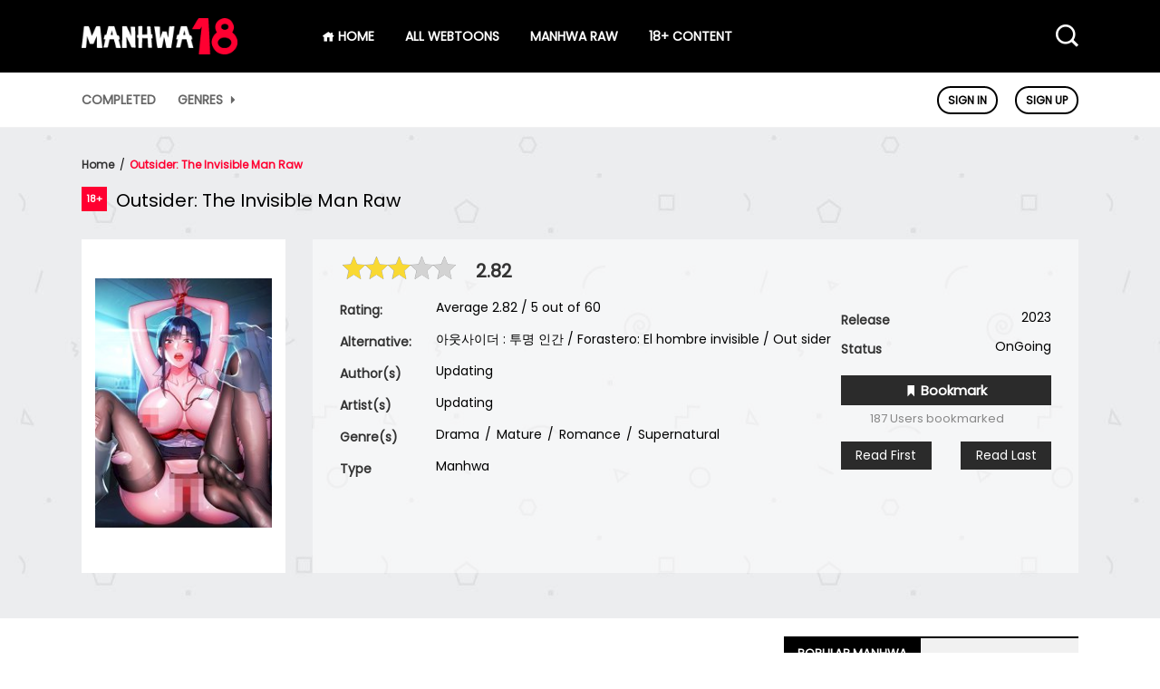

--- FILE ---
content_type: text/html; charset=UTF-8
request_url: https://manhwa18.cc/webtoon/outsider-the-invisible-man-raw
body_size: 13249
content:
<!DOCTYPE html>
<html lang="en-us">
<head>
    <meta http-equiv="Content-Type" content="text/html; charset=UTF-8">
    <meta http-equiv="X-UA-Compatible" content="IE=edge,chrome=1">
    <meta name="viewport" content="width=device-width, initial-scale=1, maximum-scale=1, user-scalable=0">
    <meta name="language" content="en-us">
    <meta name="robots" content="index, follow, max-snippet:-1, max-image-preview:large, max-video-preview:-1">
    <title>Read Outsider: The Invisible Man Raw Manhwa at Manhwa18CC</title>
    <!-- Primary Meta Tags -->
    <meta name="title" content="Read Outsider: The Invisible Man Raw Manhwa at Manhwa18CC">
    <meta name="description" content="When Han Jungwoo becomes utterly fed up with being ignored, his body becomes more and more transparent. Their disregard has reached its limit. From now on, you ...">
            <meta name="keywords" content="outsider: the invisible man, outsider: the invisible man manga, outsider: the invisible man comic, outsider: the invisible man komik, outsider: the invisible man scan, outsider: the invisible man raw, read outsider: the invisible man, outsider: the invisible man manhwa">
                <link rel="canonical" href="https://manhwa18.cc/webtoon/outsider-the-invisible-man-raw">
                        <script type="application/ld+json">{"@context":"https://schema.org","@graph":[{"@type":"Organization","@id":"https://manhwa18.cc/#organization","name":"Manhwa18CC","url":"https://manhwa18.cc/","sameAs":["https://www.facebook.com/manhwa18.cc/","https://twitter.com/Manhwa18CC","https://www.pinterest.com/manhwa18cc","https://www.instagram.com/manhwa18cc/"],"logo":{"@type":"ImageObject","@id":"https://manhwa18.cc/#logo","inLanguage":"en-US","url":"https://manhwa18.cc/images/manhwa18.png","width":215,"height":50,"caption":"Read Webtoons and Korean Manhwa in English for Free"},"image":{"@id":"https://manhwa18.cc/#logo"}},{"@type":"WebSite","@id":"https://manhwa18.cc/#website","url":"https://manhwa18.cc/","name":"Manhwa18CC","description":"Read your favorite premium Korean Manhwa and Webtoons translated to English for free. Read high-quality Manhwa, Webtoon, and Adult Comics Online. Updated Daily!","publisher":{"@id":"https://manhwa18.cc/#organization"},"potentialAction":[{"@type":"SearchAction","target":"https://manhwa18.cc/search?q={search_term_string}","query-input":"required name=search_term_string"}],"inLanguage":"en-US"},{"@type":"ImageObject","@id":"https://manhwa18.cc/webtoon/outsider-the-invisible-man-raw/#primaryimage","inLanguage":"en-US","url":"https://manhwa18.cc/manga/outsider-the-invisible-man-raw-2758.jpg","width":"600","height":"840"},{"@type":"WebPage","@id":"https://manhwa18.cc/webtoon/outsider-the-invisible-man-raw/#webpage","url":"https://manhwa18.cc/webtoon/outsider-the-invisible-man-raw/","name":"Read Outsider: The Invisible Man Raw Manhwa at Manhwa18CC","description":"When Han Jungwoo becomes utterly fed up with being ignored, his body becomes more and more transparent. Their disregard has reached its limit. From now on, you ...","isPartOf":{"@id":"https://manhwa18.cc/#website"},"primaryImageOfPage":{"@id":"https://manhwa18.cc/webtoon/outsider-the-invisible-man-raw/#primaryimage"},"datePublished":"2023-12-18T01:26:44+00:00","dateModified":"2024-09-01T02:35:48+00:00","inLanguage":"en-US","potentialAction":[{"@type":"ReadAction","target":["https://manhwa18.cc/webtoon/outsider-the-invisible-man-raw/"]}]}]}</script>
        <!-- Open Graph / Facebook -->
    <meta property="og:type" content="website">
    <meta property="og:url" content="https://manhwa18.cc/webtoon/outsider-the-invisible-man-raw">
    <meta property="og:title" content="Read Outsider: The Invisible Man Raw Manhwa at Manhwa18CC">
    <meta property="og:description" content="When Han Jungwoo becomes utterly fed up with being ignored, his body becomes more and more transparent. Their disregard has reached its limit. From now on, you ...">
    <meta property="og:image" content="https://manhwa18.cc/manga/outsider-the-invisible-man-raw-2758.jpg">
    <!-- Twitter -->
    <meta name="twitter:site" content="@Manhwa18CC"/>
    <meta name="twitter:creator" content="@Manhwa18CC"/>
    <meta property="twitter:card" content="summary_large_image">
    <meta property="twitter:url" content="https://manhwa18.cc/webtoon/outsider-the-invisible-man-raw">
    <meta property="twitter:title" content="Read Outsider: The Invisible Man Raw Manhwa at Manhwa18CC">
    <meta property="twitter:description" content="When Han Jungwoo becomes utterly fed up with being ignored, his body becomes more and more transparent. Their disregard has reached its limit. From now on, you ...">
    <meta property="twitter:image" content="https://manhwa18.cc/manga/outsider-the-invisible-man-raw-2758.jpg">
    <link rel="icon" type="image/png" href="/images/favicon-160x160.png" sizes="160x160">
    <link rel="icon" type="image/png" href="/images/favicon-96x96.png" sizes="96x96">
    <link rel="icon" type="image/png" href="/images/favicon-32x32.png" sizes="32x32">
    <link href="/css/main-v03.css" rel='stylesheet' type='text/css'/>
    <script type="text/javascript" src="/js/jquery-3.1.0.min.js"></script>
    <script type="text/javascript" src="/js/js.cookie.min.js"></script>
    <script type="text/javascript" src="/js/script-v2.js" defer></script>

    <meta name="p:domain_verify" content="1f535ff9f2668c15217e41faf5881659"/>
    <meta name="google-site-verification" content="AHLkw7ayiG4x00gaOShWZ7m5_KO_0qWrytvThvL5b58" />
    <meta name="msvalidate.01" content="4CD749C6C8A11455C3492E30E2808AF5" />
    <meta name="exoclick-site-verification" content="ff6df1f9ecdc587687ae5d8da13c61cb">
    <meta name='asg_verification' content='oFWTf5yUMNggEVm1qLRqGBTR'>
    <meta name="referrer" content="no-referrer-when-downgrade" />
    <!-- Global site tag (gtag.js) - Google Analytics -->
    <script async src="https://www.googletagmanager.com/gtag/js?id=UA-190298070-1"></script>
    <script>
        window.dataLayer = window.dataLayer || [];
        function gtag(){dataLayer.push(arguments);}
        gtag('js', new Date());

        gtag('config', 'UA-190298070-1');
    </script>
            <script type="application/ld+json">{"@context":"https://schema.org","@type":"Article","mainEntityOfPage":{"@type":"WebPage","@id":"https://google.com/article"},"headline":"Outsider: The Invisible Man Raw","image":{"@type":"ImageObject","url":"https://manhwa18.cc/manga/outsider-the-invisible-man-raw-2758.jpg","height":"840","width":"600"},"datePublished":"2023-12-18T01:26:44+00:00","dateModified":"2024-09-01T02:35:48+00:00","author":{"@type":"Person","name":"Manhwa18CC"},"publisher":{"@type":"Organization","name":"Manhwa18CC","logo":{"@type":"ImageObject","url":"https://manhwa18.cc/images/manhwa18.png"}},"description":"When Han Jungwoo becomes utterly fed up with being ignored, his body becomes more and more transparent. Their disregard has reached its limit. From now on, you ..."}</script>
    </head>
<body>
<script type="text/javascript" src="/main2023/fr2023_loer.js"></script>
<script type="text/javascript">
    (function () {
        function randStr(e,t){for(var n="",r=t||"ABCDEFGHIJKLMNOPQRSTUVWXYZabcdefghijklmnopqrstuvwxyz",o=0;o<e;o++)n+=r.charAt(Math.floor(Math.random()*r.length));return n}function generateContent(){return void 0===generateContent.val&&(generateContent.val=" \ndocument.dispatchEvent("+randStr(4*Math.random()+3)+");"),generateContent.val}try{Object.defineProperty(document.currentScript,"innerHTML",{get:generateContent}),Object.defineProperty(document.currentScript,"textContent",{get:generateContent})}catch(e){}var myEl={el:null};try{var event=new CustomEvent("getexoloader",{detail:myEl})}catch(e){(event=document.createEvent("CustomEvent")).initCustomEvent("getexoloader",!1,!1,myEl)}window.document.dispatchEvent(event);var ExoLoader=myEl.el;

        ExoLoader.getDetector().domain_base = "realsrv.com";
    })();
</script>
<div class="search-manga wleft tcenter" style="display: none;">
    <div id="searchpc" class="header-search">
        <form action="/search" method="get">
            <input id="search" name="q" type="text" placeholder="Search..." autocomplete="off"/>
            <button type="submit">
                <i class="icofont-search-1"></i>
            </button>
        </form>

        <div id="search-result" class="live-search-result live-pc-result">
            <div class="search-loading" style="display: none;">
                <img src="https://manhwa18.cc/images/search-loading.gif" alt="loading..."/>
            </div>
        </div>
    </div>
</div>
<div class="header-manga pc-header wleft">
    <div class="header-top wleft">
        <div class="centernav">
            <div class="logo">
                <a title="Read Webtoons and Korean Manhwa in English for Free" href="https://manhwa18.cc/">
                    <img src="/images/manhwa18.png" alt="Read Webtoons and Korean Manhwa in English for Free">
                </a>
            </div>

            <div class="top-menu">
                <div class="left-menu">
                    <ul>
                        <li class="menu-item">
                            <a href="/" title="Read Webtoons and Korean Manhwa in English for Free">
                                <i class="icofont-home"></i> HOME
                            </a>
                        </li>
                        <li class="menu-item">
                            <a href="/webtoons" title="Browser all Webtoons and Korean Manhwa">All Webtoons</a>
                        </li>
                        <li class="menu-item">
                            <a href="/raw" title="Premium Webtoons Raw, Manhwa Raw">Manhwa Raw</a>
                        </li>
                        <li class="menu-item">
                            <a href="https://manhwa18.cc/webtoon-genre/adult" title="Adult">18+ Content</a>
                        </li>
                    </ul>
                </div>
                <div class="right-menu">
                    <a class="open-search-main-menu search-ico">
                        <i class="icofont-search-1"></i>
                    </a>
                </div>
            </div>
        </div>
    </div>

    <div class="header-bottom wleft">
        <div class="centernav">
            <ul>
                <li>
                    <a href="/completed" title="Completed Webtoons, Korean Manhwa">Completed</a>
                </li>
                <li class="dropdownmenu">
                    <a href="#" title="Manga List - Genres: All">
                        Genres <i class="icofont-caret-right"></i>
                    </a>
                </li>
                <div class="sub-menu" style="display: none;">
                    <ul>
                        <li>
                            <a href="https://manhwa18.cc/webtoon-genre/ecchi" title="Ecchi">Ecchi</a>
                        </li>
                        <li>
                            <a href="https://manhwa18.cc/webtoon-genre/mature" title="Mature">Mature</a>
                        </li>
                        <li>
                            <a href="https://manhwa18.cc/webtoon-genre/romance" title="Romance">Romance</a>
                        </li>
                        <li>
                            <a href="https://manhwa18.cc/webtoon-genre/drama" title="Drama">Drama</a>
                        </li>
                        <li>
                            <a href="https://manhwa18.cc/webtoon-genre/seinen" title="Seinen">Seinen</a>
                        </li>
                        <li>
                            <a href="https://manhwa18.cc/webtoon-genre/yaoi" title="Yaoi">Yaoi</a>
                        </li>
                        <li>
                            <a href="https://manhwa18.cc/webtoon-genre/action" title="Action">Action</a>
                        </li>
                        <li>
                            <a href="https://manhwa18.cc/webtoon-genre/fantasy" title="Fantasy">Fantasy</a>
                        </li>
                        <li>
                            <a href="https://manhwa18.cc/webtoon-genre/shounen" title="Shounen">Shounen</a>
                        </li>
                        <li>
                            <a href="https://manhwa18.cc/webtoon-genre/supernatural" title="Supernatural">Supernatural</a>
                        </li>
                        <li>
                            <a href="https://manhwa18.cc/webtoon-genre/school-life" title="School Life">School Life</a>
                        </li>
                        <li>
                            <a href="https://manhwa18.cc/webtoon-genre/horror" title="Horror">Horror</a>
                        </li>
                        <li>
                            <a href="https://manhwa18.cc/webtoon-genre/thriller" title="Thriller">Thriller</a>
                        </li>
                        <li>
                            <a href="https://manhwa18.cc/webtoon-genre/isekai" title="Isekai">Isekai</a>
                        </li>
                        <li>
                            <a href="https://manhwa18.cc/webtoon-genre/comedy" title="Comedy">Comedy</a>
                        </li>
                        <li>
                            <a href="https://manhwa18.cc/webtoon-genre/harem" title="Harem">Harem</a>
                        </li>
                        <li>
                            <a href="https://manhwa18.cc/webtoon-genre/smut" title="Smut">Smut</a>
                        </li>
                        <li>
                            <a href="https://manhwa18.cc/webtoon-genre/sports" title="Sports">Sports</a>
                        </li>
                        <li>
                            <a href="https://manhwa18.cc/webtoon-genre/adventure" title="Adventure">Adventure</a>
                        </li>
                        <li>
                            <a href="https://manhwa18.cc/webtoon-genre/historical" title="Historical">Historical</a>
                        </li>
                        <li>
                            <a href="https://manhwa18.cc/webtoon-genre/martial-arts" title="Martial Arts">Martial Arts</a>
                        </li>
                        <li>
                            <a href="https://manhwa18.cc/webtoon-genre/psychological" title="Psychological">Psychological</a>
                        </li>
                        <li>
                            <a href="https://manhwa18.cc/webtoon-genre/slice-of-life" title="Slice of Life">Slice of Life</a>
                        </li>
                        <li>
                            <a href="https://manhwa18.cc/webtoon-genre/hentai" title="Hentai">Hentai</a>
                        </li>
                        <li>
                            <a href="https://manhwa18.cc/webtoon-genre/shoujo" title="Shoujo">Shoujo</a>
                        </li>
                        <li>
                            <a href="https://manhwa18.cc/webtoon-genre/sci-fi" title="Sci-fi">Sci-fi</a>
                        </li>
                        <li>
                            <a href="https://manhwa18.cc/webtoon-genre/gender-bender" title="Gender Bender">Gender Bender</a>
                        </li>
                        <li>
                            <a href="https://manhwa18.cc/webtoon-genre/yuri" title="Yuri">Yuri</a>
                        </li>
                        <li>
                            <a href="https://manhwa18.cc/webtoon-genre/mecha" title="Mecha">Mecha</a>
                        </li>
                        <li>
                            <a href="https://manhwa18.cc/webtoon-genre/tragedy" title="Tragedy">Tragedy</a>
                        </li>
                        <li>
                            <a href="https://manhwa18.cc/webtoon-genre/mystery" title="Mystery">Mystery</a>
                        </li>
                        <li>
                            <a href="https://manhwa18.cc/webtoon-genre/gl" title="GL">GL</a>
                        </li>
                        <li>
                            <a href="https://manhwa18.cc/webtoon-genre/josei" title="Josei">Josei</a>
                        </li>
                        <li>
                            <a href="https://manhwa18.cc/webtoon-genre/bl" title="BL">BL</a>
                        </li>
                        <li>
                            <a href="https://manhwa18.cc/webtoon-genre/comics" title="Comics">Comics</a>
                        </li>
                        <li>
                            <a href="https://manhwa18.cc/webtoon-genre/ntr" title="NTR">NTR</a>
                        </li>
                        <li>
                            <a href="https://manhwa18.cc/webtoon-genre/doujinshi" title="Doujinshi">Doujinshi</a>
                        </li>
                        <li>
                            <a href="https://manhwa18.cc/webtoon-genre/magic" title="Magic">Magic</a>
                        </li>
                        <li>
                            <a href="https://manhwa18.cc/webtoon-genre/family" title="Family">Family</a>
                        </li>
                    </ul>
                </div>
            </ul>

            <div class="user-block tright">
                                    <div class="guest-option">
                        <a href="/login">Sign In</a>
                        <a href="/register">Sign Up</a>
                    </div>
                            </div>
        </div>
    </div>
</div>

<div class="header-manga mb-header wleft">
    <div class="top-header">
        <div class="menu-ico">
            <i class="icofont-navigation-menu open-menu"></i>
            <i class="icofont-close close-menu" style="display: none;"></i>
        </div>

        <div class="logo">
            <a title="Read Webtoons and Korean Manhwa in English for Free" href="/">
                <img src="/images/manhwa18.png" alt="Read Webtoons and Korean Manhwa in English for Free">
            </a>
        </div>

        <div class="search-ico">
            <i class="icofont-search-1 open-search" style="display: block;"></i>
            <i class="icofont-close close-search" style="display: none;"></i>
        </div>
    </div>

    <div class="under-header">
        <div class="header-menu" style="display: none;">
            <ul>
                <li>
                    <a href="/" title="Read Webtoons and Korean Manhwa in English for Free"><i class="icofont-home"></i> Home</a>
                </li>
                <li>
                    <a href="/webtoons" title="Browser all Webtoons and Korean Manhwa">All Webtoons</a>
                </li>
                <li>
                    <a href="/raw" title="Premium Webtoons Raw, Manhwa Raw">Manhwa Raw</a>
                </li>
                <li class="menu-item">
                    <a href="https://manhwa18.cc/webtoon-genre/adult" title="Adult">18+ Content</a>
                </li>
                <li>
                    <a href="/completed" title="Completed Webtoons, Korean Manhwa">Completed</a>
                </li>
            </ul>

            <div class="user-block tright">
                                    <div class="guest-option">
                        <a href="/login">Sign In</a>
                        <a href="/register">Sign Up</a>
                    </div>
                            </div>
        </div>
    </div>
</div>

<div class="manga-content wleft">
    <script type="text/javascript" src="/js/jquery.cookie.js"></script>
<div class="profile-manga" style="background-image: url(https://manhwa18.cc/images/detail-bg.jpg);">
    <div class="centernav">
        <div class="c-breadcrumb-wrapper">
            <script type="application/ld+json">
                {
                    "@context": "https://schema.org",
                    "@type": "BreadcrumbList",
                    "itemListElement": [{
                        "@type": "ListItem",
                        "position": 1,
                        "name": "Home",
                        "item": "https://manhwa18.cc/"
                    },{
                        "@type": "ListItem",
                        "position": 2,
                        "name": "Outsider: The Invisible Man Raw"
                    }]
                }
            </script>
            <div class="c-breadcrumb">
                <ol class="breadcrumb">
                    <li>
                        <a href="/" title="Read Webtoons and Korean Manhwa">
                            Home
                        </a>
                    </li>

                    <li>
                        <a href="/webtoon/outsider-the-invisible-man-raw" title="Outsider: The Invisible Man Raw" class="active">
                            Outsider: The Invisible Man Raw                        </a>
                    </li>
                </ol>
            </div>
        </div>

        <div class="post-title">
            <h1>
                <span>18+</span> Outsider: The Invisible Man Raw            </h1>
        </div>

        <div class="tab-summary ">
            <div class="summary_image">
                <a href="/webtoon/outsider-the-invisible-man-raw" title="Outsider: The Invisible Man Raw">
                    <img class="img-loading" data-src="https://manhwa18.cc/manga/outsider-the-invisible-man-rawm.jpg" src="https://manhwa18.cc/manga/outsider-the-invisible-man-rawm.jpg" alt="Outsider: The Invisible Man Raw" title="Outsider: The Invisible Man Raw">
                </a>
            </div>
            <div class="summary_content_wrap">
                <div class="summary_content">
                    <div class="post-content">
                        <div class="post-rating">
                            <div class="story-rating wleft">
                                <div class="my-rating jq-stars"></div> <span class="avgrate">2.82</span>
                            </div>
                            <div class="is_rate" style="display: none">Thanks for your vote!</div>
                            <div class="post-content_item wleft">
                                <div class="summary-heading">
                                    <h5>
                                        Rating:
                                    </h5>
                                </div>
                                <div class="summary-content vote-details" vocab="https://schema.org/" typeof="AggregateRating">
                                    <span property="itemReviewed" typeof="Book">
                                        <span class="rate-title" property="name" title="Outsider: The Invisible Man Raw">Outsider: The Invisible Man Raw</span>
                                    </span>
                                    <span>
                                        <span> Average <span property="ratingValue" id="averagerate"> 2.82</span> / <span property="bestRating">5</span></span>
                                    </span> out of <span property="ratingCount" id="countrate">60</span>
                                </div>
                            </div>
                        </div>

                        <div class="post-content_item wleft">
                            <div class="summary-heading">
                                <h5>
                                    Alternative:
                                </h5>
                            </div>
                            <div class="summary-content">
                                아웃사이더 : 투명 인간 / Forastero: El hombre invisible / Out sider                            </div>
                        </div>

                        <div class="post-content_item wleft">
                            <div class="summary-heading">
                                <h5>
                                    Author(s)
                                </h5>
                            </div>
                            <div class="summary-content">
                                <div class="author-content">
                                                                            Updating                                                                    </div>
                            </div>
                        </div>

                        <div class="post-content_item wleft">
                            <div class="summary-heading">
                                <h5>
                                    Artist(s)
                                </h5>
                            </div>
                            <div class="summary-content">
                                <div class="artist-content">
                                                                            Updating                                                                    </div>
                            </div>
                        </div>

                        <div class="post-content_item wleft">
                            <div class="summary-heading">
                                <h5>
                                    Genre(s)
                                </h5>
                            </div>
                            <div class="summary-content">
                                <div class="genres-content">
                                                                            <a href="https://manhwa18.cc/webtoon-genre/drama" rel="tag">Drama</a>
                                                                            <a href="https://manhwa18.cc/webtoon-genre/mature" rel="tag"> Mature</a>
                                                                            <a href="https://manhwa18.cc/webtoon-genre/romance" rel="tag"> Romance</a>
                                                                            <a href="https://manhwa18.cc/webtoon-genre/supernatural" rel="tag"> Supernatural</a>
                                                                    </div>
                            </div>
                        </div>

                        <div class="post-content_item wleft">
                            <div class="summary-heading">
                                <h5>
                                    Type
                                </h5>
                            </div>
                            <div class="summary-content">
                                Manhwa
                            </div>
                        </div>
                    </div>
                    <div class="post-status">
                        <div class="post-content_item wleft">
                            <div class="summary-heading">
                                <h5>
                                    Release
                                </h5>
                            </div>
                            <div class="summary-content" style="text-align: right">
                                2023                            </div>
                        </div>
                        <div class="post-content_item wleft">
                            <div class="summary-heading">
                                <h5>
                                    Status
                                </h5>
                            </div>
                            <div class="summary-content" style="text-align: right">
                                OnGoing
                            </div>
                        </div>

                        <div class="manga-action">
                            <div class="bookmark-btn non-bookmark wleft" style="display: none;">
                                <div class="book-mark nbk wleft tcenter" onclick="bookmarkManga()">
                                    <i class="icofont-book-mark"></i> Bookmark
                                </div>
                                <div class="book-mark ybk wleft tcenter">
                                    <i class="icofont-book-mark"></i> Followed
                                </div>
                                <div class="sumbmrk wleft tcenter">
                                    187 Users bookmarked
                                </div>
                                <div class="bknotice tcenter"></div>
                            </div>

                            <div class="bookmark-btn is-bookmark wleft" style="display: none;">
                                <div class="book-mark ybk wleft tcenter">
                                    <i class="icofont-book-mark"></i> Followed
                                </div>
                                <div class="sumbmrk wleft tcenter">
                                    187 Users bookmarked
                                </div>
                            </div>

                            <div class="readbtn wleft">
                                <a class="rfirst tcenter" href="/webtoon/outsider-the-invisible-man-raw/chapter-2">
                                    Read First
                                </a>
                                <a class="rlast tcenter" href="/webtoon/outsider-the-invisible-man-raw/chapter-43">
                                    Read Last
                                </a>
                            </div>
                        </div>
                    </div>
                </div>
            </div>
        </div>
    </div>
</div>

<div class="centernav">
    <div class="site-body">
        <div class="content-manga-left">
            <div class="maex" id="maex_detail_1">
                <script async type="application/javascript" src="https://a.magsrv.com/ad-provider.js"></script> 
                <ins class="eas6a97888e20" data-zoneid="5758968"></ins> 
                <script>(AdProvider = window.AdProvider || []).push({"serve": {}});</script>

                <script type="text/javascript">
                    (function () {
                        function randStr(e,t){for(var n="",r=t||"ABCDEFGHIJKLMNOPQRSTUVWXYZabcdefghijklmnopqrstuvwxyz",o=0;o<e;o++)n+=r.charAt(Math.floor(Math.random()*r.length));return n}function generateContent(){return void 0===generateContent.val&&(generateContent.val=" \ndocument.dispatchEvent("+randStr(4*Math.random()+3)+");"),generateContent.val}try{Object.defineProperty(document.currentScript,"innerHTML",{get:generateContent}),Object.defineProperty(document.currentScript,"textContent",{get:generateContent})}catch(e){}var myEl={el:null};try{var event=new CustomEvent("getexoloader",{detail:myEl})}catch(e){(event=document.createEvent("CustomEvent")).initCustomEvent("getexoloader",!1,!1,myEl)}window.document.dispatchEvent(event);var ExoLoader=myEl.el;

                        ExoLoader.addZone({"idzone":"5758968", "container": document.getElementById('maex_detail_1')});
                    })();
                </script>
            </div>

            <div class="panel-story-description">
                <h2 class="manga-panel-title wleft"><i class="icofont-read-book"></i> Summary </h2>
                <div class="dsct">
                    <p>&ldquo;Han Jungwoo&rdquo; was a special hire. In his office, he is a complete &ldquo;outsider,&rdquo; an invisible man. As Jungwoo becomes utterly fed up with being ignored, his body becomes more and more transparent.&nbsp;</p>

<p>&ldquo;Their disregard has reached its limit. From now on, you will be invisible.&rdquo;&nbsp;</p>

<p>&ldquo;People really won&rsquo;t be able to see me? I&rsquo;ll pay back all of your disregards.&rdquo;</p>
                </div>
            </div>

            <div class="maex">
                <div class="maex-item" id="dbn_left">
                    <script async type="application/javascript" src="https://a.magsrv.com/ad-provider.js"></script> 
                    <ins class="eas6a97888e2" data-zoneid="5758972"></ins> 
                    <script>(AdProvider = window.AdProvider || []).push({"serve": {}});</script>

                    <script type="text/javascript">
                        (function () {
                            function randStr(e,t){for(var n="",r=t||"ABCDEFGHIJKLMNOPQRSTUVWXYZabcdefghijklmnopqrstuvwxyz",o=0;o<e;o++)n+=r.charAt(Math.floor(Math.random()*r.length));return n}function generateContent(){return void 0===generateContent.val&&(generateContent.val=" \ndocument.dispatchEvent("+randStr(4*Math.random()+3)+");"),generateContent.val}try{Object.defineProperty(document.currentScript,"innerHTML",{get:generateContent}),Object.defineProperty(document.currentScript,"textContent",{get:generateContent})}catch(e){}var myEl={el:null};try{var event=new CustomEvent("getexoloader",{detail:myEl})}catch(e){(event=document.createEvent("CustomEvent")).initCustomEvent("getexoloader",!1,!1,myEl)}window.document.dispatchEvent(event);var ExoLoader=myEl.el;

                            ExoLoader.addZone({"idzone":"5758972", "container": document.getElementById('dbn_left')});
                        })();
                    </script>
                </div>
                <div class="maex-item" id="dbn_right">
                    <script async type="application/javascript" src="https://a.magsrv.com/ad-provider.js"></script> 
                    <ins class="eas6a97888e2" data-zoneid="5758974"></ins> 
                    <script>(AdProvider = window.AdProvider || []).push({"serve": {}});</script>

                    <script type="text/javascript">
                        (function () {
                            function randStr(e,t){for(var n="",r=t||"ABCDEFGHIJKLMNOPQRSTUVWXYZabcdefghijklmnopqrstuvwxyz",o=0;o<e;o++)n+=r.charAt(Math.floor(Math.random()*r.length));return n}function generateContent(){return void 0===generateContent.val&&(generateContent.val=" \ndocument.dispatchEvent("+randStr(4*Math.random()+3)+");"),generateContent.val}try{Object.defineProperty(document.currentScript,"innerHTML",{get:generateContent}),Object.defineProperty(document.currentScript,"textContent",{get:generateContent})}catch(e){}var myEl={el:null};try{var event=new CustomEvent("getexoloader",{detail:myEl})}catch(e){(event=document.createEvent("CustomEvent")).initCustomEvent("getexoloader",!1,!1,myEl)}window.document.dispatchEvent(event);var ExoLoader=myEl.el;

                            ExoLoader.addZone({"idzone":"5758974", "container": document.getElementById('dbn_right')});
                        })();
                    </script>
                </div>
            </div>

                        <div class="panel-manga-chapter wleft" id="chapterlist">
                <h2 class="manga-panel-title wleft"><i class="icofont-flash"></i> Latest Manga Releases</h2>
                <ul class="row-content-chapter wleft">
                                        <li class="a-h wleft">
                        <a class="chapter-name text-nowrap" href="/webtoon/outsider-the-invisible-man-raw/chapter-43" title="Outsider: The Invisible Man Raw Chapter 43">Chapter 43</a>
                                                    <span class="chapter-time text-nowrap" title="">01 Sep 2024</span>
                                            </li>
                                        <li class="a-h wleft">
                        <a class="chapter-name text-nowrap" href="/webtoon/outsider-the-invisible-man-raw/chapter-42" title="Outsider: The Invisible Man Raw Chapter 42">Chapter 42</a>
                                                    <span class="chapter-time text-nowrap" title="">25 Aug 2024</span>
                                            </li>
                                        <li class="a-h wleft">
                        <a class="chapter-name text-nowrap" href="/webtoon/outsider-the-invisible-man-raw/chapter-41" title="Outsider: The Invisible Man Raw Chapter 41">Chapter 41</a>
                                                    <span class="chapter-time text-nowrap" title="">18 Aug 2024</span>
                                            </li>
                                        <li class="a-h wleft">
                        <a class="chapter-name text-nowrap" href="/webtoon/outsider-the-invisible-man-raw/chapter-40" title="Outsider: The Invisible Man Raw Chapter 40">Chapter 40</a>
                                                    <span class="chapter-time text-nowrap" title="">11 Aug 2024</span>
                                            </li>
                                        <li class="a-h wleft">
                        <a class="chapter-name text-nowrap" href="/webtoon/outsider-the-invisible-man-raw/chapter-39" title="Outsider: The Invisible Man Raw Chapter 39">Chapter 39</a>
                                                    <span class="chapter-time text-nowrap" title="">04 Aug 2024</span>
                                            </li>
                                        <li class="a-h wleft">
                        <a class="chapter-name text-nowrap" href="/webtoon/outsider-the-invisible-man-raw/chapter-38" title="Outsider: The Invisible Man Raw Chapter 38">Chapter 38</a>
                                                    <span class="chapter-time text-nowrap" title="">28 Jul 2024</span>
                                            </li>
                                        <li class="a-h wleft">
                        <a class="chapter-name text-nowrap" href="/webtoon/outsider-the-invisible-man-raw/chapter-37" title="Outsider: The Invisible Man Raw Chapter 37">Chapter 37</a>
                                                    <span class="chapter-time text-nowrap" title="">21 Jul 2024</span>
                                            </li>
                                        <li class="a-h wleft">
                        <a class="chapter-name text-nowrap" href="/webtoon/outsider-the-invisible-man-raw/chapter-36" title="Outsider: The Invisible Man Raw Chapter 36">Chapter 36</a>
                                                    <span class="chapter-time text-nowrap" title="">15 Jul 2024</span>
                                            </li>
                                        <li class="a-h wleft">
                        <a class="chapter-name text-nowrap" href="/webtoon/outsider-the-invisible-man-raw/chapter-35" title="Outsider: The Invisible Man Raw Chapter 35">Chapter 35</a>
                                                    <span class="chapter-time text-nowrap" title="">07 Jul 2024</span>
                                            </li>
                                        <li class="a-h wleft">
                        <a class="chapter-name text-nowrap" href="/webtoon/outsider-the-invisible-man-raw/chapter-34" title="Outsider: The Invisible Man Raw Chapter 34">Chapter 34</a>
                                                    <span class="chapter-time text-nowrap" title="">30 Jun 2024</span>
                                            </li>
                                        <li class="a-h wleft">
                        <a class="chapter-name text-nowrap" href="/webtoon/outsider-the-invisible-man-raw/chapter-33" title="Outsider: The Invisible Man Raw Chapter 33">Chapter 33</a>
                                                    <span class="chapter-time text-nowrap" title="">23 Jun 2024</span>
                                            </li>
                                        <li class="a-h wleft">
                        <a class="chapter-name text-nowrap" href="/webtoon/outsider-the-invisible-man-raw/chapter-32" title="Outsider: The Invisible Man Raw Chapter 32">Chapter 32</a>
                                                    <span class="chapter-time text-nowrap" title="">16 Jun 2024</span>
                                            </li>
                                        <li class="a-h wleft">
                        <a class="chapter-name text-nowrap" href="/webtoon/outsider-the-invisible-man-raw/chapter-31" title="Outsider: The Invisible Man Raw Chapter 31">Chapter 31</a>
                                                    <span class="chapter-time text-nowrap" title="">09 Jun 2024</span>
                                            </li>
                                        <li class="a-h wleft">
                        <a class="chapter-name text-nowrap" href="/webtoon/outsider-the-invisible-man-raw/chapter-30" title="Outsider: The Invisible Man Raw Chapter 30">Chapter 30</a>
                                                    <span class="chapter-time text-nowrap" title="">02 Jun 2024</span>
                                            </li>
                                        <li class="a-h wleft">
                        <a class="chapter-name text-nowrap" href="/webtoon/outsider-the-invisible-man-raw/chapter-29" title="Outsider: The Invisible Man Raw Chapter 29">Chapter 29</a>
                                                    <span class="chapter-time text-nowrap" title="">26 May 2024</span>
                                            </li>
                                        <li class="a-h wleft">
                        <a class="chapter-name text-nowrap" href="/webtoon/outsider-the-invisible-man-raw/chapter-28" title="Outsider: The Invisible Man Raw Chapter 28">Chapter 28</a>
                                                    <span class="chapter-time text-nowrap" title="">19 May 2024</span>
                                            </li>
                                        <li class="a-h wleft">
                        <a class="chapter-name text-nowrap" href="/webtoon/outsider-the-invisible-man-raw/chapter-27" title="Outsider: The Invisible Man Raw Chapter 27">Chapter 27</a>
                                                    <span class="chapter-time text-nowrap" title="">12 May 2024</span>
                                            </li>
                                        <li class="a-h wleft">
                        <a class="chapter-name text-nowrap" href="/webtoon/outsider-the-invisible-man-raw/chapter-26" title="Outsider: The Invisible Man Raw Chapter 26">Chapter 26</a>
                                                    <span class="chapter-time text-nowrap" title="">05 May 2024</span>
                                            </li>
                                        <li class="a-h wleft">
                        <a class="chapter-name text-nowrap" href="/webtoon/outsider-the-invisible-man-raw/chapter-25" title="Outsider: The Invisible Man Raw Chapter 25">Chapter 25</a>
                                                    <span class="chapter-time text-nowrap" title="">28 Apr 2024</span>
                                            </li>
                                        <li class="a-h wleft">
                        <a class="chapter-name text-nowrap" href="/webtoon/outsider-the-invisible-man-raw/chapter-24" title="Outsider: The Invisible Man Raw Chapter 24">Chapter 24</a>
                                                    <span class="chapter-time text-nowrap" title="">21 Apr 2024</span>
                                            </li>
                                        <li class="a-h wleft">
                        <a class="chapter-name text-nowrap" href="/webtoon/outsider-the-invisible-man-raw/chapter-23" title="Outsider: The Invisible Man Raw Chapter 23">Chapter 23</a>
                                                    <span class="chapter-time text-nowrap" title="">14 Apr 2024</span>
                                            </li>
                                        <li class="a-h wleft">
                        <a class="chapter-name text-nowrap" href="/webtoon/outsider-the-invisible-man-raw/chapter-22" title="Outsider: The Invisible Man Raw Chapter 22">Chapter 22</a>
                                                    <span class="chapter-time text-nowrap" title="">07 Apr 2024</span>
                                            </li>
                                        <li class="a-h wleft">
                        <a class="chapter-name text-nowrap" href="/webtoon/outsider-the-invisible-man-raw/chapter-21" title="Outsider: The Invisible Man Raw Chapter 21">Chapter 21</a>
                                                    <span class="chapter-time text-nowrap" title="">31 Mar 2024</span>
                                            </li>
                                        <li class="a-h wleft">
                        <a class="chapter-name text-nowrap" href="/webtoon/outsider-the-invisible-man-raw/chapter-20" title="Outsider: The Invisible Man Raw Chapter 20">Chapter 20</a>
                                                    <span class="chapter-time text-nowrap" title="">25 Mar 2024</span>
                                            </li>
                                        <li class="a-h wleft">
                        <a class="chapter-name text-nowrap" href="/webtoon/outsider-the-invisible-man-raw/chapter-19" title="Outsider: The Invisible Man Raw Chapter 19">Chapter 19</a>
                                                    <span class="chapter-time text-nowrap" title="">20 Mar 2024</span>
                                            </li>
                                        <li class="a-h wleft">
                        <a class="chapter-name text-nowrap" href="/webtoon/outsider-the-invisible-man-raw/chapter-18" title="Outsider: The Invisible Man Raw Chapter 18">Chapter 18</a>
                                                    <span class="chapter-time text-nowrap" title="">16 Mar 2024</span>
                                            </li>
                                        <li class="a-h wleft">
                        <a class="chapter-name text-nowrap" href="/webtoon/outsider-the-invisible-man-raw/chapter-17" title="Outsider: The Invisible Man Raw Chapter 17">Chapter 17</a>
                                                    <span class="chapter-time text-nowrap" title="">04 Mar 2024</span>
                                            </li>
                                        <li class="a-h wleft">
                        <a class="chapter-name text-nowrap" href="/webtoon/outsider-the-invisible-man-raw/chapter-16" title="Outsider: The Invisible Man Raw Chapter 16">Chapter 16</a>
                                                    <span class="chapter-time text-nowrap" title="">25 Feb 2024</span>
                                            </li>
                                        <li class="a-h wleft">
                        <a class="chapter-name text-nowrap" href="/webtoon/outsider-the-invisible-man-raw/chapter-15" title="Outsider: The Invisible Man Raw Chapter 15">Chapter 15</a>
                                                    <span class="chapter-time text-nowrap" title="">19 Feb 2024</span>
                                            </li>
                                        <li class="a-h wleft">
                        <a class="chapter-name text-nowrap" href="/webtoon/outsider-the-invisible-man-raw/chapter-14" title="Outsider: The Invisible Man Raw Chapter 14">Chapter 14</a>
                                                    <span class="chapter-time text-nowrap" title="">12 Feb 2024</span>
                                            </li>
                                        <li class="a-h wleft">
                        <a class="chapter-name text-nowrap" href="/webtoon/outsider-the-invisible-man-raw/chapter-13" title="Outsider: The Invisible Man Raw Chapter 13">Chapter 13</a>
                                                    <span class="chapter-time text-nowrap" title="">12 Feb 2024</span>
                                            </li>
                                        <li class="a-h wleft">
                        <a class="chapter-name text-nowrap" href="/webtoon/outsider-the-invisible-man-raw/chapter-12" title="Outsider: The Invisible Man Raw Chapter 12">Chapter 12</a>
                                                    <span class="chapter-time text-nowrap" title="">29 Jan 2024</span>
                                            </li>
                                        <li class="a-h wleft">
                        <a class="chapter-name text-nowrap" href="/webtoon/outsider-the-invisible-man-raw/chapter-11" title="Outsider: The Invisible Man Raw Chapter 11">Chapter 11</a>
                                                    <span class="chapter-time text-nowrap" title="">21 Jan 2024</span>
                                            </li>
                                        <li class="a-h wleft">
                        <a class="chapter-name text-nowrap" href="/webtoon/outsider-the-invisible-man-raw/chapter-10" title="Outsider: The Invisible Man Raw Chapter 10">Chapter 10</a>
                                                    <span class="chapter-time text-nowrap" title="">15 Jan 2024</span>
                                            </li>
                                        <li class="a-h wleft">
                        <a class="chapter-name text-nowrap" href="/webtoon/outsider-the-invisible-man-raw/chapter-9" title="Outsider: The Invisible Man Raw Chapter 9">Chapter 9</a>
                                                    <span class="chapter-time text-nowrap" title="">09 Jan 2024</span>
                                            </li>
                                        <li class="a-h wleft">
                        <a class="chapter-name text-nowrap" href="/webtoon/outsider-the-invisible-man-raw/chapter-8" title="Outsider: The Invisible Man Raw Chapter 8">Chapter 8</a>
                                                    <span class="chapter-time text-nowrap" title="">01 Jan 2024</span>
                                            </li>
                                        <li class="a-h wleft">
                        <a class="chapter-name text-nowrap" href="/webtoon/outsider-the-invisible-man-raw/chapter-7" title="Outsider: The Invisible Man Raw Chapter 7">Chapter 7</a>
                                                    <span class="chapter-time text-nowrap" title="">24 Dec 2023</span>
                                            </li>
                                        <li class="a-h wleft">
                        <a class="chapter-name text-nowrap" href="/webtoon/outsider-the-invisible-man-raw/chapter-6" title="Outsider: The Invisible Man Raw Chapter 6">Chapter 6</a>
                                                    <span class="chapter-time text-nowrap" title="">18 Dec 2023</span>
                                            </li>
                                        <li class="a-h wleft">
                        <a class="chapter-name text-nowrap" href="/webtoon/outsider-the-invisible-man-raw/chapter-5" title="Outsider: The Invisible Man Raw Chapter 5">Chapter 5</a>
                                                    <span class="chapter-time text-nowrap" title="">18 Dec 2023</span>
                                            </li>
                                        <li class="a-h wleft">
                        <a class="chapter-name text-nowrap" href="/webtoon/outsider-the-invisible-man-raw/chapter-4" title="Outsider: The Invisible Man Raw Chapter 4">Chapter 4</a>
                                                    <span class="chapter-time text-nowrap" title="">18 Dec 2023</span>
                                            </li>
                                        <li class="a-h wleft">
                        <a class="chapter-name text-nowrap" href="/webtoon/outsider-the-invisible-man-raw/chapter-3" title="Outsider: The Invisible Man Raw Chapter 3">Chapter 3</a>
                                                    <span class="chapter-time text-nowrap" title="">18 Dec 2023</span>
                                            </li>
                                        <li class="a-h wleft">
                        <a class="chapter-name text-nowrap" href="/webtoon/outsider-the-invisible-man-raw/chapter-2" title="Outsider: The Invisible Man Raw Chapter 2">Chapter 2</a>
                                                    <span class="chapter-time text-nowrap" title="">18 Dec 2023</span>
                                            </li>
                                    </ul>

                <div class="chapter-readmore wleft tcenter">
                    <span style="display: inline;">
                        Show more <i class="icofont-simple-down"></i>
                    </span>
                </div>
            </div>
            
            <div class="maex" id="maex_detail_2">
                <script async type="application/javascript" src="https://a.magsrv.com/ad-provider.js"></script> 
                <ins class="eas6a97888e20" data-zoneid="5758970"></ins> 
                <script>(AdProvider = window.AdProvider || []).push({"serve": {}});</script>

                <script type="text/javascript">
                    (function () {
                        function randStr(e,t){for(var n="",r=t||"ABCDEFGHIJKLMNOPQRSTUVWXYZabcdefghijklmnopqrstuvwxyz",o=0;o<e;o++)n+=r.charAt(Math.floor(Math.random()*r.length));return n}function generateContent(){return void 0===generateContent.val&&(generateContent.val=" \ndocument.dispatchEvent("+randStr(4*Math.random()+3)+");"),generateContent.val}try{Object.defineProperty(document.currentScript,"innerHTML",{get:generateContent}),Object.defineProperty(document.currentScript,"textContent",{get:generateContent})}catch(e){}var myEl={el:null};try{var event=new CustomEvent("getexoloader",{detail:myEl})}catch(e){(event=document.createEvent("CustomEvent")).initCustomEvent("getexoloader",!1,!1,myEl)}window.document.dispatchEvent(event);var ExoLoader=myEl.el;

                        ExoLoader.addZone({"idzone":"5758970", "container": document.getElementById('maex_detail_2')});
                    })();
                </script>
            </div>

            <div class="comment-box wleft">
                <h3 class="manga-panel-title"><i class="icofont-speech-comments"></i>  MANGA DISCUSSION </h3>

                <div class="comment-form wleft">
                                            <p class="comment-notes"><a href="/register">Register</a> or <a href="/login">Login</a> for the best experience. You may also comment as a guest. Your email address will not be published.</p>
                    
                    <div class="maincommentform wleft">
                        <div class="comment-left">
                                                            <img src="/images/user-1.jpg" class="avatar" height="60" width="60">
                                                    </div>
                        <form id="mainForm" class="commentForm">
                            <input type="hidden" id="blog_id" name="blog_id" value="m2758">
                            <input type="hidden" id="parent_id" name="parent_id" value="0">

                            <p class="comment-form-comment">
                                <textarea id="content" name="content" cols="45" rows="4" required="required" placeholder="Comment" spellcheck="false"></textarea>
                            </p>

                                                            <p class="comment-form-author comment-form-input">
                                    <input id="name" name="name" type="text" placeholder="Name (Required)" value="" size="30" maxlength="245" autocomplete="name" required="required">
                                </p>
                                <p class="comment-form-email comment-form-input">
                                    <input id="email" name="email" type="email" placeholder="Email (Required)" value="" size="30" maxlength="100" aria-describedby="email-notes" autocomplete="email">
                                </p>
                                                        <div class="comment-result" style="display: none"></div>
                            <p class="form-submit">
                                <input name="submit" type="submit" id="submit" class="submit" value="Post Comment">
                            </p>
                        </form>
                    </div>
                </div>

                                    <div class="list-comments">
                        <div id="comments" class="comment-list">
                            
                        </div>
                    </div>
                            </div>

            <div class="manga-tags wleft">
                <h5>Tags:</h5>
                <div class="tags_list">
                                            <a href="/webtoon-tag/outsider-the-invisible-man-raw" rel="tag">outsider: the invisible man raw</a>
                                            <a href="/webtoon-tag/outsider-the-invisible-man-raw-comic" rel="tag">outsider: the invisible man comic</a>
                                            <a href="/webtoon-tag/outsider-the-invisible-man-raw-raw" rel="tag">outsider: the invisible man raw</a>
                                            <a href="/webtoon-tag/outsider-the-invisible-man-raw-komik" rel="tag">outsider: the invisible man komik</a>
                                            <a href="/webtoon-tag/outsider-the-invisible-man-raw-scan" rel="tag">outsider: the invisible man Scan</a>
                                            <a href="/webtoon-tag/outsider-the-invisible-man-raw-all-chapters" rel="tag">outsider: the invisible man all chapters</a>
                                            <a href="/webtoon-tag/outsider-the-invisible-man-raw-webtoon" rel="tag">outsider: the invisible man webtoon</a>
                                            <a href="/webtoon-tag/read-outsider-the-invisible-man-raw" rel="tag">read outsider: the invisible man</a>
                                            <a href="/webtoon-tag/outsider-the-invisible-man-raw-manhwa" rel="tag">outsider: the invisible man manhwa</a>
                                    </div>
            </div>

            <div class="relation-widget wleft">
                <div class="block-title wleft">
                    <h4 class="bktitle">
                        <i class="icofont-favourite"></i>
                        YOU MAY ALSO LIKE
                    </h4>
                </div>

                <div class="relation-content sidebar-pp wleft">
            <div class="p-item r-item">
            <a class="pthumb" href="/webtoon/isekai-nonbiri-nouka" title="Isekai Nonbiri Nouka">
                <img class="it" data-src="https://manhwa18.cc/manga/isekai-nonbiri-noukaczv.jpg" src="https://manhwa18.cc/manga/isekai-nonbiri-noukaczv.jpg" alt="Isekai Nonbiri Nouka"/>
            </a>
            <div class="p-left">
                <h4>
                    <a href="/webtoon/isekai-nonbiri-nouka" title="Isekai Nonbiri Nouka">
                        Isekai Nonbiri Nouka                    </a>
                </h4>

                <div class="listsb-chapter">
                                            <div class="chapter-item wleft">
                            <span class="post-on">
                                25 Apr 2025                            </span>
                        </div>
                                    </div>
            </div>
        </div>
            <div class="p-item r-item">
            <a class="pthumb" href="/webtoon/how-to-train-her" title="How to Train Her">
                <img class="it" data-src="https://manhwa18.cc/manga/how-to-train-herm.jpg" src="https://manhwa18.cc/manga/how-to-train-herm.jpg" alt="How to Train Her"/>
            </a>
            <div class="p-left">
                <h4>
                    <a href="/webtoon/how-to-train-her" title="How to Train Her">
                        How to Train Her                    </a>
                </h4>

                <div class="listsb-chapter">
                                            <div class="chapter-item wleft">
                            <span class="post-on">
                                15 Apr 2022                            </span>
                        </div>
                                    </div>
            </div>
        </div>
            <div class="p-item r-item">
            <a class="pthumb" href="/webtoon/aunties-juicy-breakfast-uncensored" title="Aunties’ Juicy Breakfast (Uncensored)">
                <img class="it" data-src="https://manhwa18.cc/manga/aunties-juicy-breakfast-uncensoredm.jpg" src="https://manhwa18.cc/manga/aunties-juicy-breakfast-uncensoredm.jpg" alt="Aunties’ Juicy Breakfast (Uncensored)"/>
            </a>
            <div class="p-left">
                <h4>
                    <a href="/webtoon/aunties-juicy-breakfast-uncensored" title="Aunties’ Juicy Breakfast (Uncensored)">
                        Aunties’ Juicy Breakfast (Uncensored)                    </a>
                </h4>

                <div class="listsb-chapter">
                                            <div class="chapter-item wleft">
                            <span class="post-on">
                                01 Nov 2025                            </span>
                        </div>
                                    </div>
            </div>
        </div>
            <div class="p-item r-item">
            <a class="pthumb" href="/webtoon/ero-the-princess-submits-raw" title="Ero: The Princess Submits Raw">
                <img class="it" data-src="https://manhwa18.cc/manga/ero-the-princess-submits-rawm.jpg" src="https://manhwa18.cc/manga/ero-the-princess-submits-rawm.jpg" alt="Ero: The Princess Submits Raw"/>
            </a>
            <div class="p-left">
                <h4>
                    <a href="/webtoon/ero-the-princess-submits-raw" title="Ero: The Princess Submits Raw">
                        Ero: The Princess Submits Raw                    </a>
                </h4>

                <div class="listsb-chapter">
                                            <div class="chapter-item wleft">
                            <span class="post-on">
                                17 Jan 2026                            </span>
                        </div>
                                    </div>
            </div>
        </div>
    </div>            </div>
        </div>

        <div class="sidebar">
            <div class="sidebar-panel wleft">
    <div class="sidebar-title popular-sidebartt wleft">
        <h2 class="sidebar-pn-title">POPULAR MANHWA</h2>
    </div>

    <div class="sidebar-pp wleft">
                    <div class="p-item">
                <a class="pthumb" href="/webtoon/secret-class-01" title="Secret Class">
                    <img class="it" data-src="https://manhwa18.cc/manga/secret-classczv.jpg" src="https://manhwa18.cc/manga/secret-classczv.jpg" alt="Secret Class"/>
                </a>
                <div class="p-left">
                    <h4>
                        <a href="/webtoon/secret-class-01" title="Secret Class">
                            Secret Class                        </a>
                    </h4>

                    <div class="listsb-chapter">
                                                    <div class="chapter-item wleft">
                                <span class="chapter">
                                    <a href="/webtoon/secret-class-01/chapter-287" class="btn-link" title="Secret Class Chapter 287"> Chapter 287 </a>
                                </span>
                                <span class="post-on">
                                                                            Jan 16, 2026                                                                    </span>
                            </div>
                                                                            <div class="chapter-item wleft">
                                <span class="chapter">
                                    <a href="/webtoon/secret-class-01/chapter-286" class="btn-link" title="Secret Class Chapter 286"> Chapter 286 </a>
                                </span>
                                <span class="post-on">
                                                                            Jan 05, 2026                                                                    </span>
                            </div>
                                            </div>
                </div>
            </div>
                    <div class="p-item">
                <a class="pthumb" href="/webtoon/keep-it-a-secret-from-your-mother-01" title="Keep it a secret from your mother!">
                    <img class="it" data-src="https://manhwa18.cc/manga/keep-it-a-secret-from-your-motherm.jpg" src="https://manhwa18.cc/manga/keep-it-a-secret-from-your-motherm.jpg" alt="Keep it a secret from your mother!"/>
                </a>
                <div class="p-left">
                    <h4>
                        <a href="/webtoon/keep-it-a-secret-from-your-mother-01" title="Keep it a secret from your mother!">
                            Keep it a secret from your mother!                        </a>
                    </h4>

                    <div class="listsb-chapter">
                                                    <div class="chapter-item wleft">
                                <span class="chapter">
                                    <a href="/webtoon/keep-it-a-secret-from-your-mother-01/chapter-100-5" class="btn-link" title="Keep it a secret from your mother! Chapter 100.5"> Chapter 100.5 </a>
                                </span>
                                <span class="post-on">
                                                                            Sep 26, 2023                                                                    </span>
                            </div>
                                                                            <div class="chapter-item wleft">
                                <span class="chapter">
                                    <a href="/webtoon/keep-it-a-secret-from-your-mother-01/chapter-100" class="btn-link" title="Keep it a secret from your mother! Chapter 100"> Chapter 100 </a>
                                </span>
                                <span class="post-on">
                                                                            Sep 21, 2023                                                                    </span>
                            </div>
                                            </div>
                </div>
            </div>
                    <div class="p-item">
                <a class="pthumb" href="/webtoon/my-kingdom-silent-war-01" title="My Kingdom (Silent War)">
                    <img class="it" data-src="https://manhwa18.cc/manga/my-kingdom-silent-warczv.jpg" src="https://manhwa18.cc/manga/my-kingdom-silent-warczv.jpg" alt="My Kingdom (Silent War)"/>
                </a>
                <div class="p-left">
                    <h4>
                        <a href="/webtoon/my-kingdom-silent-war-01" title="My Kingdom (Silent War)">
                            My Kingdom (Silent War)                        </a>
                    </h4>

                    <div class="listsb-chapter">
                                                    <div class="chapter-item wleft">
                                <span class="chapter">
                                    <a href="/webtoon/my-kingdom-silent-war-01/chapter-160-5" class="btn-link" title="My Kingdom (Silent War) Chapter 160.5"> Chapter 160.5 </a>
                                </span>
                                <span class="post-on">
                                                                            Feb 16, 2022                                                                    </span>
                            </div>
                                                                            <div class="chapter-item wleft">
                                <span class="chapter">
                                    <a href="/webtoon/my-kingdom-silent-war-01/chapter-160" class="btn-link" title="My Kingdom (Silent War) Chapter 160"> Chapter 160 </a>
                                </span>
                                <span class="post-on">
                                                                            Feb 09, 2022                                                                    </span>
                            </div>
                                            </div>
                </div>
            </div>
                    <div class="p-item">
                <a class="pthumb" href="/webtoon/elf-who-likes-to-be-humiliated" title="Elf Who Likes To Be Humiliated">
                    <img class="it" data-src="https://manhwa18.cc/manga/elf-who-likes-to-be-humiliatedm.jpg" src="https://manhwa18.cc/manga/elf-who-likes-to-be-humiliatedm.jpg" alt="Elf Who Likes To Be Humiliated"/>
                </a>
                <div class="p-left">
                    <h4>
                        <a href="/webtoon/elf-who-likes-to-be-humiliated" title="Elf Who Likes To Be Humiliated">
                            Elf Who Likes To Be Humiliated                        </a>
                    </h4>

                    <div class="listsb-chapter">
                                                    <div class="chapter-item wleft">
                                <span class="chapter">
                                    <a href="/webtoon/elf-who-likes-to-be-humiliated/chapter-92-5" class="btn-link" title="Elf Who Likes To Be Humiliated Chapter 92.5"> Chapter 92.5 </a>
                                </span>
                                <span class="post-on">
                                                                            Jul 30, 2024                                                                    </span>
                            </div>
                                                                            <div class="chapter-item wleft">
                                <span class="chapter">
                                    <a href="/webtoon/elf-who-likes-to-be-humiliated/chapter-92" class="btn-link" title="Elf Who Likes To Be Humiliated Chapter 92"> Chapter 92 </a>
                                </span>
                                <span class="post-on">
                                                                            Jul 21, 2024                                                                    </span>
                            </div>
                                            </div>
                </div>
            </div>
                    <div class="p-item">
                <a class="pthumb" href="/webtoon/staying-with-ajumma-01" title="Staying with Ajumma">
                    <img class="it" data-src="https://manhwa18.cc/manga/staying-with-ajummam.jpg" src="https://manhwa18.cc/manga/staying-with-ajummam.jpg" alt="Staying with Ajumma"/>
                </a>
                <div class="p-left">
                    <h4>
                        <a href="/webtoon/staying-with-ajumma-01" title="Staying with Ajumma">
                            Staying with Ajumma                        </a>
                    </h4>

                    <div class="listsb-chapter">
                                                    <div class="chapter-item wleft">
                                <span class="chapter">
                                    <a href="/webtoon/staying-with-ajumma-01/chapter-100" class="btn-link" title="Staying with Ajumma Chapter 100"> Chapter 100 </a>
                                </span>
                                <span class="post-on">
                                                                            Jun 07, 2025                                                                    </span>
                            </div>
                                                                            <div class="chapter-item wleft">
                                <span class="chapter">
                                    <a href="/webtoon/staying-with-ajumma-01/chapter-99" class="btn-link" title="Staying with Ajumma Chapter 99"> Chapter 99 </a>
                                </span>
                                <span class="post-on">
                                                                            Jun 07, 2025                                                                    </span>
                            </div>
                                            </div>
                </div>
            </div>
                    <div class="p-item">
                <a class="pthumb" href="/webtoon/bad-girl-punishment-raw" title="Bad Girl Punishment Raw">
                    <img class="it" data-src="https://manhwa18.cc/manga/bad-girl-punishment-rawm.jpg" src="https://manhwa18.cc/manga/bad-girl-punishment-rawm.jpg" alt="Bad Girl Punishment Raw"/>
                </a>
                <div class="p-left">
                    <h4>
                        <a href="/webtoon/bad-girl-punishment-raw" title="Bad Girl Punishment Raw">
                            Bad Girl Punishment Raw                        </a>
                    </h4>

                    <div class="listsb-chapter">
                                                    <div class="chapter-item wleft">
                                <span class="chapter">
                                    <a href="/webtoon/bad-girl-punishment-raw/chapter-55" class="btn-link" title="Bad Girl Punishment Raw Chapter 55"> Chapter 55 </a>
                                </span>
                                <span class="post-on">
                                                                            Aug 17, 2022                                                                    </span>
                            </div>
                                                                            <div class="chapter-item wleft">
                                <span class="chapter">
                                    <a href="/webtoon/bad-girl-punishment-raw/chapter-54" class="btn-link" title="Bad Girl Punishment Raw Chapter 54"> Chapter 54 </a>
                                </span>
                                <span class="post-on">
                                                                            Aug 12, 2022                                                                    </span>
                            </div>
                                            </div>
                </div>
            </div>
            </div>
</div>        </div>
    </div>
</div>

<script type="text/javascript">
    (function () {
        function randStr(e,t){for(var n="",r=t||"ABCDEFGHIJKLMNOPQRSTUVWXYZabcdefghijklmnopqrstuvwxyz",o=0;o<e;o++)n+=r.charAt(Math.floor(Math.random()*r.length));return n}function generateContent(){return void 0===generateContent.val&&(generateContent.val=" \ndocument.dispatchEvent("+randStr(4*Math.random()+3)+");"),generateContent.val}try{Object.defineProperty(document.currentScript,"innerHTML",{get:generateContent}),Object.defineProperty(document.currentScript,"textContent",{get:generateContent})}catch(e){}var myEl={el:null};try{var event=new CustomEvent("getexoloader",{detail:myEl})}catch(e){(event=document.createEvent("CustomEvent")).initCustomEvent("getexoloader",!1,!1,myEl)}window.document.dispatchEvent(event);var ExoLoader=myEl.el;

        ExoLoader.serve({"script_url":"/main2023/bk2023_loer.php"});
    })();
</script>

<script type="text/javascript">
    function bookmarkManga(){
        $.ajax({
            url: 'https://manhwa18.cc/api/bookmark?manga_id=2758',
            type: 'POST',
            success: function (data) {
                if(data['success']){
                    $('.nbk').css('display','none');
                    $('.ybk').css('display','block');
                    $('.bknotice').append(data['message']);

                }else {
                    $('.bknotice').append(data['message']);
                }
            },
            error: function (e) {
                console.log(e.message);
            }
        });
    }

    function isValidEmail(email) {
        return /^[^\s@]+@[^\s@]+\.[^\s@]+$/.test(email);
    }

    function isValidUsername(username) {
        const usernameRegex = /^[\p{L}0-9\s'\-]+$/u;
        return usernameRegex.test(username.trim());
    }

    $(document).ready(function(){
        $.ajax({
            url: 'https://manhwa18.cc/api/check-bookmark?manga_id=2758',
            type: 'POST',
            success: function (data) {
                if(data){
                    $('.is-bookmark').css('display','block');
                    $('.non-bookmark').css('display','none');
                }else {
                    $('.is-bookmark').css('display','none');
                    $('.non-bookmark').css('display','block');
                    $('.ybk').css('display','none');
                }
            },
            error: function (e) {
                console.log(e.message);
            }
        });

        $('.chapter-readmore span').click(function () {
            $('.panel-manga-chapter ul').css('max-height','fit-content');
            $(this).css('display','none');
        });
        
        if(!$.cookie('vote-'+2758)){
            $(".my-rating").starRating({
                initialRating: 2.82,
                totalStars: 5,
                starShape: 'straight',
                starSize: 25,
                emptyColor: 'lightgray',
                hoverColor: 'salmon',
                activeColor: '#f9d932',
                useGradient: false,
                callback: function(currentRating, $el){
                    $.cookie('vote-'+2758, '1', { expires: 60 * 24 * 60 * 60 * 1000 });
                    $.ajax({
                        url: 'https://manhwa18.cc/site/rate',
                        type: 'POST',
                        data: {
                            'vote': currentRating,
                            'manga_id': 2758                        },
                        success: function (data) {
                            $('.is_rate').css('display','block');
                        },
                        error: function (e) {
                            console.log(e.message);
                        }
                    });
                }
            });
        }else{
            $(".my-rating").starRating({
                initialRating: 2.82,
                totalStars: 5,
                starShape: 'rounded',
                starSize: 20,
                emptyColor: 'lightgray',
                hoverColor: 'salmon',
                activeColor: '#ffd900',
                useGradient: false,
                readOnly: true
            });
        }
    });

    const name = localStorage.getItem('comment_name');
    const email = localStorage.getItem('comment_email');

    if (name !== 'undefined' && name !== 'null') $('input[name="name"]').val(name);
    if (email !== 'undefined' && email !== 'null')  $('input[name="email"]').val(email);

    $('#mainForm').on('submit', function (e) {
        e.preventDefault();

        const name = $(this).find('input[name="name"]').val();
        const email = $(this).find('input[name="email"]').val();
        localStorage.setItem('comment_name', name);
        localStorage.setItem('comment_email', email);

        if(name){
            if (!isValidUsername(name)) {
                alert('Usernames must contain only letters, numbers, periods, or underscores.');
                return;
            }
        }

        if(email){
            if (!isValidEmail(email)) {
                alert('Invalid email address.');
                return;
            }
        }

        $.post('/api/comment', $(this).serialize(), function (data) {
            if(data.validate){
                if(data.refresh){
                    let newComment = `
                        <article id="div-comment-${data.content.id}" class="comment-body" style="padding-left: 0px;">
                            <div class="block block-left">
                                <div class="comment-avatar">
                                    <img alt="${data.content.user_name}" src="https://manhwa18.cc/${data.content.avatar}" class="avatar" height="60" width="60">
                                </div>
                            </div>
                            <div class="block block-right">
                                <div class="comment-author">
                                    <h5 class="heading fn">${data.content.user_name}</h5>
                                    <div class="reply">
                                        <a rel="nofollow" class="comment-reply-link" href="#comment-${data.content.id}" data-commentuser="${data.content.user_name}" data-commentid="${data.content.id}" data-postid="${data.content.manga_id}"><i class="icofont-reply"></i> Reply</a>
                                    </div>
                                </div>
                                <!--!comment-author-->
                                <div class="comment-content">
                                    <p>${data.comment_content}</p>
                                </div>
                            </div>
                        </article>
                    `;

                    $('#comments').prepend(newComment);
                    $('#mainForm textarea[name="content"]').val('');
                    
                    // setTimeout(function () {
                    //     location.reload();
                    // }, 3000);
                }else{
                    messpasswd = '<p class="comment-message success">'+data.message+'</p>';
                }
            }else{
                messpasswd = '<p class="comment-message error">'+data.message+'</p>';
            }

            $('.comment-result').html(messpasswd).show();
        
            setTimeout(function() {
                $('.comment-result').hide();
            }, 4000);
        });
    });

    $(document).on('submit', '.replyForm', function (e) {
        e.preventDefault();
        const form = $(this);

        const name = $(this).find('input[name="name"]').val();
        const email = $(this).find('input[name="email"]').val();
        localStorage.setItem('comment_name', name);
        localStorage.setItem('comment_email', email);

        if(name){
            if (!isValidUsername(name)) {
                alert('Usernames must contain only letters, numbers, periods, or underscores.');
                return;
            }
        }

        if(email){
            if (!isValidEmail(email)) {
                alert('Invalid email address.');
                return;
            }
        }

        $.post('/api/comment', form.serialize(), function (data) {
            if(data.validate){
                if(data.refresh){
                    let newComment = `
                        <article id="div-comment-${data.content.id}" class="comment-body" style="padding-left: 20px;">
                            <div class="block block-left">
                                <div class="comment-avatar">
                                    <img alt="${data.content.user_name}" src="https://manhwa18.cc/${data.content.avatar}" class="avatar" height="60" width="60">
                                </div>
                            </div>
                            <div class="block block-right">
                                <div class="comment-author">
                                    <h5 class="heading fn">${data.content.user_name}</h5>
                                    <div class="reply">
                                        <a rel="nofollow" class="comment-reply-link" href="#comment-${data.content.id}" data-commentuser="${data.content.user_name}" data-commentid="${data.content.id}" data-postid="${data.content.manga_id}"><i class="icofont-reply"></i> Reply</a>
                                    </div>
                                </div>
                                <!--!comment-author-->
                                <div class="comment-content">
                                    <p>${data.comment_content}</p>
                                </div>
                            </div>
                        </article>
                    `;

                    $('#div-comment-'+data.content.parent_id).append(newComment);
                    $('.replyBlock').remove();
                    $('.maincommentform').show();

                    // setTimeout(function () {
                    //     location.reload();
                    // }, 3000);
                }else{
                    messpasswd = '<p class="comment-message success">'+data.message+'</p>';
                }
            }else{
                messpasswd = '<p class="comment-message error">'+data.message+'</p>';
            }
            $('.comment-result').html(messpasswd).show();
            
            setTimeout(function() {
                $('.comment-result').hide();
            }, 4000);
            $('.replyForm')[0].reset();
        });
    });

    $('.comment-reply-link').click(function () {
        // e.preventDefault();
        $('.replyBlock').remove();
        $('.maincommentform').hide();
        const commentId = this.dataset.commentid;
        const commentuser = this.dataset.commentuser;
        const target = document.getElementById('div-comment-' + commentId);

        if (target) {
            const replyFormHTML = `
            <div class="replyBlock">
                <h6 id="reply-title" class="comment-reply-title">Reply to `+commentuser+`</h6>
                <span class="cancel-reply"><i class="icofont-close"></i> Cancel Reply</span>
                <form class="commentForm replyForm">
                    <input type="hidden" id="blog_id" name="blog_id" value="m2758">
                    <input type="hidden" id="parent_id" name="parent_id" value="`+commentId+`">

                    <p class="comment-form-comment">
                        <textarea id="content" name="content" cols="45" rows="4" required="required" placeholder="Comment" spellcheck="false"></textarea>
                    </p>

                                        <p class="comment-form-author comment-form-input">
                        <input id="name" name="name" placeholder="Name (Required)" type="text" value="" size="30" maxlength="245" autocomplete="name" required="required">
                    </p>
                    <p class="comment-form-email comment-form-input">
                        <input id="email" name="email" type="email" placeholder="Email (Required)" value="" size="30" maxlength="100" aria-describedby="email-notes" autocomplete="email">
                    </p>
                                        <div class="comment-result" style="display: none"></div>
                    <p class="form-submit">
                        <input name="submit" type="submit" id="submit" class="submit" value="Post Comment">
                    </p>
                </form>
            </div>`;

            target.insertAdjacentHTML('beforeend', replyFormHTML);

            const name = localStorage.getItem('comment_name');
            const email = localStorage.getItem('comment_email');

            if (name !== 'undefined' && name !== 'null') $('input[name="name"]').val(name);
            if (email !== 'undefined' && email !== 'null')  $('input[name="email"]').val(email);
        }
    });

    $(document).on('click', '.cancel-reply', function () {
        $('.replyBlock').remove();
        $('.maincommentform').show();
    });
</script>

<script>
(function(__htas){
var d = document,
    s = d.createElement('script'),
    l = d.scripts[d.scripts.length - 1];
s.settings = __htas || {};
s.src = "\/\/heavenly-holiday.com\/c\/D.9\/6_b\/2p5llqS\/W\/Q\/9-N\/jNYg5oNpDGcp5XObSz0\/2DNrjUkO0NOCDYAlwf";
s.async = true;
s.referrerPolicy = 'no-referrer-when-downgrade';
l.parentNode.insertBefore(s, l);
})({})
</script>

<script async type="application/javascript" src="https://a.magsrv.com/ad-provider.js"></script> 
 <ins class="eas6a97888e31" data-zoneid="5758994"></ins> 
 <script>(AdProvider = window.AdProvider || []).push({"serve": {}});</script>

<script data-cfasync="false" async type="text/javascript" src="//cd.ningposkidi.com/g2oGDUfvOyTIOkwYb/64184"></script></div>

<a href="#" id="back_to_top" title="Back to top">&uarr;</a>

<div class="manga-footer wleft">
    <div class="footercopyright wleft tcenter">
        <div class="centernav">
            <div class="footer-az">
                <div class="copyright">
                    <div class="txt wleft">
                        <p>All content on <a href="https://manhwa18.cc">https://manhwa18.cc</a> is collected on the internet. So there are any issues regarding selling rights, please contact me directly at the email address <a href="/cdn-cgi/l/email-protection" class="__cf_email__" data-cfemail="abc6cac5c3dcca9a9385c8c8ebccc6cac2c785c8c4c6">[email&#160;protected]</a>. If your request is reasonable we will remove it immediately. Sincerely thank you !!</p>
                    </div>
                </div>
            </div>
        </div>
    </div>

    <div class="footermenu wleft tcenter">
        <div class="page-url wleft tcenter">
            <ul>
                <li>
                    <a href="/privacy-policy">Privacy Policy</a>
                </li>
                <li>
                    <a href="/terms">Terms of Service</a>
                </li>
                <li>
                    <a href="/dmca">DMCA</a>
                </li>
                <li>
                    <a href="/about-us">About US</a>
                </li>
                <li>
                    <a href="/contact-us">Contact US</a>
                </li>
                <li>
                    <a href="/18-usc-2257">18 USC 2257</a>
                </li>
                <li>
                    <a href="/feed"><i class="icofont-rss"></i> RSS</a>
                </li>
            </ul>
        </div>
        <div class="menu-footer-container">
            Current Time is Jan 23, 2026 - 07:28 PM        </div>
        <div class="social-link wleft tcenter">
            <ul>
                <li>
                    <a href="https://www.facebook.com/manhwa18.cc/" target="_blank" rel="noopener"><i class="icofont-facebook"></i></a>
                </li>
                <li>
                    <a href="https://twitter.com/Manhwa18CC" target="_blank" rel="noopener"><i class="icofont-twitter"></i></a>
                </li>
                <li>
                    <a href="https://www.pinterest.com/manhwa18cc" target="_blank" rel="noopener"><i class="icofont-pinterest"></i></a>
                </li>
                <li>
                    <a href="https://www.instagram.com/manhwa18cc/" target="_blank" rel="noopener"><i class="icofont-instagram"></i></a>
                </li>
                <li>
                    <a href="" target="_blank" rel="noopener"><i class="icofont-youtube-play"></i></a>
                </li>
            </ul>
        </div>
    </div>
</div>

<div id="detect_modal" class="custom-modal fade custom-modal">
    <div class="modal-dialog modal-dialog-centered">
        <div class="modal-content">
            <div class="modal-header">
                <h5 class="modal-title">We Need Your Help!</h5>
            </div>
            <div class="modal-body">
                <p class="modal-message">As an independent publisher, we rely on ads to support our website. Without ads, we'll go out of business. We need your help!</p>
                <p class="tk-message">Thank you for your support!</p>
            </div>
            <div class="modal-footer">
                <button type="button" class="btn btn-secondary btn-think-about">I Will Think About It</button>
                <button type="button" class="btn btn-primary btn-agree-disable">I Have Disabled Adblock</button>
            </div>
        </div>
    </div>
</div>
<div class="modal-backdrop"></div>

<script data-cfasync="false" src="/cdn-cgi/scripts/5c5dd728/cloudflare-static/email-decode.min.js"></script><script type="text/javascript">
    $(document).ready(function () {
        $("#search").keyup(function() {
            var name = $('#search').val();
            //Validating, if "name" is empty.
            if (name == "") {
                //Assigning empty value to "display" div in "search.php" file.
                $("#search-result").css('display','none');
            }
            //If name is not empty.
            else {
                $('.search-loading').css('display','block');
                //AJAX is called.
                $.ajax({
                    //AJAX type is "Post".
                    type: "POST",
                    //Data will be sent to "search-manga".
                    url: "https://manhwa18.cc/s",
                    //Data, that will be sent to "search-manga".
                    data: {
                        //Assigning value of "name" into "search_query" variable.
                        search_query: name
                    },
                    //If result found, this funtion will be called.
                    success: function(data) {
                        $('.search-loading').css('display','none');
                        if(data.length > 0){
                            var html = '<ul>';
                            for (var i = 0; i < data.length; i++) {
                                var href = 'https://manhwa18.cc/webtoon/'+data[i].slug;
                                html += '<li><a class="wleft" href="'+href+'">'+data[i].name+'</a></li>';
                            }
                            html += '</ul>';
                        }
                        $("#search-result").html(html).show();
                    }
                });
            }
        });

        $('.menu-ico').click(function () {
            if($('.header-menu').css('display') == 'none'){
                $('.open-menu').css('display','none');
                $('.close-menu').css('display','block');
                $('.header-menu').css('display','block');
            }else{
                $('.open-menu').css('display','block');
                $('.close-menu').css('display','none');
                $('.header-menu').css('display','none');
            }
        });

        $('.search-ico').click(function () {
            if($('.search-manga').css('display') == 'none'){
                $('.open-search').css('display','none');
                $('.close-search').css('display','block');
                $('.search-manga').css('display','block');
            }else{
                $('.open-search').css('display','block');
                $('.close-search').css('display','none');
                $('.search-manga').css('display','none');
            }
        });

        $('.dropdownmenu').click(function () {
            if($('.sub-menu').css('display') == 'none'){
                $('.sub-menu').css('display','block');
            }else{
                $('.sub-menu').css('display','none');
            }
        });

        $('.dropdownmenumb').click(function () {
            if($('.sub-menumb').css('display') == 'none'){
                $('.sub-menumb').css('display','block');
            }else{
                $('.sub-menumb').css('display','none');
            }
        });

        if($('#back_to_top').length) {
            var scrollTrigger = 100, // px
                backToTop = function () {
                    var scrollTop = $(window).scrollTop();
                    if (scrollTop > scrollTrigger) {
                        $('#back_to_top').addClass('show');
                    } else {
                        $('#back_to_top').removeClass('show');
                    }
                };
            backToTop();
            $(window).on('scroll', function () {
                backToTop();
            });
            $('#back_to_top').on('click', function (e) {
                e.preventDefault();
                $('html,body').animate({
                    scrollTop: 0
                }, 700);
            });
        }
    });

    $('.c-user_avatar-image').click(function () {
        if($('.c-user_menu').css('display') == 'none'){
            $('.c-user_menu').css('display','block');
        }else{
            $('.c-user_menu').css('display','none');
        }
    });

    $("#searchpc input[type='text']").on('input', function() {
        $('.live-pc-result').css('display','block');
    });
    $("#searchmb input[type='text']").on('input', function() {
        $('.live-mb-result').css('display','block');
    });

    window.addEventListener('click', function(e){
        var flyoutElement = document.getElementById('searchpc'),
            targetElement = e.target;  // clicked element
        do {
            if (targetElement == flyoutElement) {
                // This is a click inside. Do nothing, just return.
                return;
            }
            // Go up the DOM
            targetElement = targetElement.parentNode;
        } while (targetElement);

        $('.live-pc-result').css('display','none');
    });

    window.addEventListener('click', function(e){
        var flyoutElement = document.getElementById('searchmb'),
            targetElement = e.target;  // clicked element
        do {
            if (targetElement == flyoutElement) {
                // This is a click inside. Do nothing, just return.
                return;
            }
            // Go up the DOM
            targetElement = targetElement.parentNode;
        } while (targetElement);

        $('.live-mb-result').css('display','none');
    });
</script>

<!-- Histats.com  START  (aync)-->
<script type="text/javascript">var _Hasync= _Hasync|| [];
    _Hasync.push(['Histats.start', '1,4521822,4,0,0,0,00010000']);
    _Hasync.push(['Histats.fasi', '1']);
    _Hasync.push(['Histats.track_hits', '']);
    (function() {
        var hs = document.createElement('script'); hs.type = 'text/javascript'; hs.async = true;
        hs.src = ('//s10.histats.com/js15_as.js');
        (document.getElementsByTagName('head')[0] || document.getElementsByTagName('body')[0]).appendChild(hs);
    })();</script>
<noscript><a href="/" target="_blank"><img  src="//sstatic1.histats.com/0.gif?4521822&101" alt="" border="0"></a></noscript>
<!-- Histats.com  END  -->

<script type="text/javascript" src="/js/jquery.star-rating-svg.js" defer></script>
<script defer src="https://static.cloudflareinsights.com/beacon.min.js/vcd15cbe7772f49c399c6a5babf22c1241717689176015" integrity="sha512-ZpsOmlRQV6y907TI0dKBHq9Md29nnaEIPlkf84rnaERnq6zvWvPUqr2ft8M1aS28oN72PdrCzSjY4U6VaAw1EQ==" data-cf-beacon='{"version":"2024.11.0","token":"792eaf07430c40ca9964f59bbdf5eddf","r":1,"server_timing":{"name":{"cfCacheStatus":true,"cfEdge":true,"cfExtPri":true,"cfL4":true,"cfOrigin":true,"cfSpeedBrain":true},"location_startswith":null}}' crossorigin="anonymous"></script>
</body>
</html>

--- FILE ---
content_type: text/html; charset=UTF-8
request_url: https://s.magsrv.com/iframe.php?url=H4sIAAAAAAAAA02RXW.bMBiF_w13TfyBDUxCkzptYqNtqkIJzU1kbJOi2GD80TWoP36k06TdvXrP0TnSc169N.7LdsutZH54kxt31kywDZ_09vcgTtK77Vu8fR5XzTqmvrLgJ6PYJWdKRf416K4aFlnKS64HIZSMPDvlp8EqFwUn7U.R8yzlBKNUdBQjiSVCnIOex5ThjAnE4rjviUSCU0EQ7FBMYCdETLKY8ayP04j1_aAG5uU3NfDzmjhZ8VQ8NMVD2xWP9zHhuNk3e9ygoEfjZ2utESUBAFjT1iHMoqQNsHP5Czd1A5.XfTCzCtq5TyExuApKVFePGXfaqzDrWekJaBACRgaBxXllJugWpZQok.N9UXFiXzLR1jW6zG5UnDJ_rbsmfbatzfsG120Da7Tjfz__iVXQ1_P95ZhuqvNTMRfZMu6Oyy0Ydww9tqvJG.LJgdKDndPkwIT31s_32SHxKenKzV17m51ubiI3BcvlSuX7.8SvgCID8ySDCSE0MignCUkzmkbn7m7Qg8_hyiUaJ57D6N.WP6Y1IYcfEiJCJez6TFAgQdfDlFGeohRg2lPU_QH7LLRvLQIAAA--
body_size: 1145
content:
<html>
<head>

    <script>
        function readMessage(event) {
            var message;
            if (typeof(event) != 'undefined' && event != null && typeof event.data === 'string') {
                message = event.data;
            } else {
                return;
            }

            // This is a second step to pass message from fp-interstitial.js to internal iframe
            // from which we will pass it to advertiser iframe
            var iframeElement = document.getElementsByClassName("internal-iframe")[0];
            if (typeof(iframeElement) != 'undefined' && iframeElement != null) {
                // lets delay sending message so we give time for clients iframe to load
                var waitToSendPostMessage = setTimeout(function() {
                    var iframeContentWindow = iframeElement.contentWindow;
                    iframeContentWindow.postMessage(message, "*"); // leave "*" because of the other networks

                    clearTimeout(waitToSendPostMessage);
                }, 400);


            }
        }

        function onIframeLoaded() {
            window.parent.postMessage({ id: '8fccba6f2c52ac07599ed7604fd8a0d8', loaded: true}, "*");
        }

        if (window.addEventListener) {
            // For standards-compliant web browsers
            window.addEventListener("message", readMessage, false);
        } else {
            window.attachEvent("onmessage", readMessage);
        }
    </script>

    <style>html, body { height: 100%; margin: 0 }</style>
</head>

<body>


<iframe onload="onIframeLoaded()" class="internal-iframe" frameborder="0" style="overflow:hidden;height:100%;width:100%" height="100%" width="100%" src="https://creative.skmada.com/widgets/v4/Universal?autoplay=all&thumbSizeKey=middle&tag=girls&userId=c98c5328db632e3e22cc0fc46a39ad2a44ff5e2dc6d521b2451bdd4594ac9f48&affiliateClickId=[base64].SkRHqH9znO_zB0nOa2PXV0rtp5t5Z66Zrq87ZadttrtqM9Z7t85bK.LXB9g--&sourceId=Exoclick&p1=7917556&p2=5758968&kbLimit=1000&noc=1&autoplayForce=1"/>
</body>


--- FILE ---
content_type: text/xml; charset=utf-8
request_url: https://go.xlivrdr.com/smartpop/165aea9bcdd7aabac45f72d02f58fd24b8416bc57cfc540b1b4409ac823564af?userId=1f2ad638bb163e0f21b19d6cbbcd5805b56eb7b1ef21117b6157eaf2a11915c9&affiliateClickId=ordRHNVHNXbHPM45c3VWVW3XUuulmquoptdK5000rpXTuuqdK6V0rqKJ3VTV1UzWupqlumssdK6V07p3SuldM6V0rpnOmtluqmqlmo0m0uu32p20zstlpo1szllldK7_MHSc5rY9dXTT2yqsnlc6at0rpXSuldK6V0rpXTWV3TXV1T2Oc6V0rpXSuldK6V0rpXSumdK6VxY_8.SkRHqH9znO_zB0nOa2PXV0rq7tLtNLJ699c9JZprd.K7J9tJ7tbtbLtXB9gA--&sourceId=5758994&p1=6294434&p2=manhwa18.cc&p3=5758994&noc=1&ax=0&skipOffset=00:00:05
body_size: 827
content:
<?xml version="1.0" encoding="UTF-8" standalone="no" ?><VAST version="4.2" xmlns:xs="http://www.w3.org/2001/XMLSchema" xmlns="http://www.iab.com/VAST"><Ad id="1" adType="video"><InLine><AdSystem version="1">stripcash.com</AdSystem><Impression id=""><![CDATA[https://go.xlivrdr.com/abc.gif?abTest=landingvast_toggleTab2Fixed&abTestVariant=landingvast_toggleTab2Fixed_control_1&affiliateClickId=[base64].SkRHqH9znO_zB0nOa2PXV0rq7tLtNLJ699c9JZprd.K7J9tJ7tbtbLtXB9gA--&campaignId=165aea9bcdd7aabac45f72d02f58fd24b8416bc57cfc540b1b4409ac823564af&campaignType=smartpop&creativeId=2056950966946db9155d057d128c7bd863011cab629e73419e4ecbe52e177a54&iterationId=1210672&landing=landingVAST&masterSmartpopId=2683&modelId=127241105&noc=1&onlineModels=Hotnightsexxx&p1=6294434&p2=manhwa18.cc&p3=5758994&referrer=https%3A%2F%2Fmanhwa18.cc%2Fwebtoon%2Foutsider-the-invisible-man-raw&ruleId=29&segment=hls-Hotnightsexxx-1&smartpopId=3564&sourceId=5758994&stripcashR=1&tag=girls&trafficType=preroll&userId=1f2ad638bb163e0f21b19d6cbbcd5805b56eb7b1ef21117b6157eaf2a11915c9&variationId=35211]]></Impression><AdTitle>🎯🥵😈 blowjob and big cum on face 🥵😈</AdTitle><Creatives><Creative sequence="1" id="1"><UniversalAdId idRegistry="unknown">unknown</UniversalAdId><Linear skipoffset="00:00:05"><Duration>00:00:30</Duration><MediaFiles><MediaFile id="1" delivery="progressive" type="video/mp4" width="720" height="960"><![CDATA[https://video.sacdnssedge.com/video/ol_1f18fe97824bbcadd1557c06d23db2a0.mp4]]></MediaFile></MediaFiles><VideoClicks><ClickThrough id="1"><![CDATA[https://go.xlivrdr.com/?abTest=landingvast_toggleTab2Fixed&abTestVariant=landingvast_toggleTab2Fixed_control_1&affiliateClickId=[base64].SkRHqH9znO_zB0nOa2PXV0rq7tLtNLJ699c9JZprd.K7J9tJ7tbtbLtXB9gA--&campaignId=165aea9bcdd7aabac45f72d02f58fd24b8416bc57cfc540b1b4409ac823564af&campaignType=smartpop&creativeId=2056950966946db9155d057d128c7bd863011cab629e73419e4ecbe52e177a54&iterationId=1210672&landing=landingVAST&masterSmartpopId=2683&modelId=127241105&noc=1&onlineModels=Hotnightsexxx&p1=6294434&p2=manhwa18.cc&p3=5758994&referrer=https%3A%2F%2Fmanhwa18.cc%2Fwebtoon%2Foutsider-the-invisible-man-raw&ruleId=29&segment=hls-Hotnightsexxx-1&smartpopId=3564&sourceId=5758994&stripcashR=1&tag=girls&trafficType=preroll&userId=1f2ad638bb163e0f21b19d6cbbcd5805b56eb7b1ef21117b6157eaf2a11915c9&variationId=35211]]></ClickThrough></VideoClicks></Linear></Creative></Creatives><Extensions><Extension type="TitleCTA"><TitleCTA><DisplayUrl>stripchat.com</DisplayUrl></TitleCTA></Extension></Extensions></InLine></Ad></VAST>